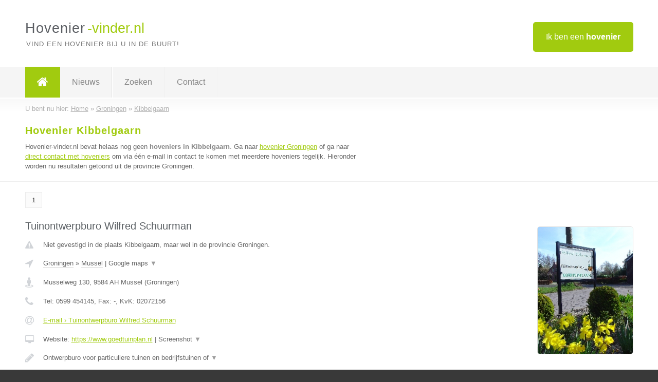

--- FILE ---
content_type: text/html; charset=utf-8
request_url: https://www.hovenier-vinder.nl/hovenier/groningen/kibbelgaarn
body_size: 7146
content:

<!DOCTYPE html>
<html xmlns="http://www.w3.org/1999/xhtml" xml:lang="nl" lang="nl" dir="ltr">
<head>
<!-- Copyright https://www.jbb-media.nl -->
<title>Hovenier Kibbelgaarn | Alle hoveniers in de plaats Kibbelgaarn.</title>
<meta http-equiv="Content-Type" content="text/html; charset=UTF-8" />
<meta property="og:title" content="Hovenier Kibbelgaarn | Alle hoveniers in de plaats Kibbelgaarn." />
<meta property="og:type" content="website" />
<meta property="og:url" content="https://www.hovenier-vinder.nl/hovenier/groningen/kibbelgaarn" />
<meta property="og:image" content="https://www.hovenier-vinder.nl/img/social-og-image.png" />
<meta property="og:description" content="Hovenier Kibbelgaarn? Vind snel en eenvoudig hoveniers in de plaats Kibbelgaarn." />
<meta name="viewport" content="width=device-width, initial-scale=1" />
<meta name="description" content="Hovenier Kibbelgaarn? Vind snel en eenvoudig hoveniers in de plaats Kibbelgaarn." />
<meta name="keywords" content="Groningen,hovenier,hoveniers" />
<meta name="robots" content="index, follow" />
<meta content="IE=edge" http-equiv="X-UA-Compatible" />
<link rel="canonical" href="https://www.hovenier-vinder.nl/hovenier/groningen/kibbelgaarn" />
<link rel="apple-touch-icon" sizes="180x180" href="https://www.hovenier-vinder.nl/apple-touch-icon.png" />
<link rel="icon" type="image/png" sizes="32x32" href="https://www.hovenier-vinder.nl/favicon-32x32.png" />
<link rel="icon" type="image/png" sizes="16x16" href="https://www.hovenier-vinder.nl/favicon-16x16.png" />
<link rel="manifest" href="https://www.hovenier-vinder.nl/site.webmanifest" />
<link rel="mask-icon" href="https://www.hovenier-vinder.nl/safari-pinned-tab.svg" color="#a1cb0f" />
<meta name="msapplication-TileColor" content="#a1cb0f" />
<meta name="theme-color" content="#ffffff" />
<link rel="stylesheet" href="https://www.hovenier-vinder.nl/lay-out/style-1615647762.css" />
<meta name="google-site-verification" content="pDxg-pIAxFrGnuwixYU8rTmmwDcIEcs5YyA4DKV8HTI" />
</head>
<body itemscope itemtype="https://schema.org/WebPage">

<div id="bar_top">
	<div class="container clearfix">
		<div id="companies"><a href="https://www.hovenier-vinder.nl/bedrijven.html" title="Ik ben een hovenier">Ik ben een <strong>hovenier</strong></a></div>

		<div id="logo">
			<a href="https://www.hovenier-vinder.nl" title="Hovenier"><span class="logo_split_a">Hovenier</span><span class="logo_split_b">-vinder.nl</span></a>
			<span class="slogan">Vind een hovenier bij u in de buurt!</span>
		</div>
	</div>
</div>



<div id="bar_menu">
	<div class="container clearfix">
		<button type="button" id="show-menu" onclick="menu_toggle(); return false;"><i class="fa fa-navicon"></i></button>
		<ul id="menu">
			<li class="home"><a href="https://www.hovenier-vinder.nl" title="Hovenier"><i class="fa fa-home"></i></a></li>
			<li><a href="https://www.hovenier-vinder.nl/nieuws.html" title="Hovenier nieuws">Nieuws</a></li>
			<li><a href="https://www.hovenier-vinder.nl/zoeken.html" title="Zoeken Hoveniers">Zoeken</a></li>
			<li><a href="https://www.hovenier-vinder.nl/contact.html" title="Contact met Hovenier-vinder.nl">Contact</a></li>

			
		</ul>
	</div>
</div>


	<div id="bar_breadcrumbs">
		<div class="container">
			U bent nu hier: <span itemprop="itemListElement" itemscope itemtype="https://schema.org/ListItem"><a href="https://www.hovenier-vinder.nl" title="Home" itemprop="item"><span itemprop="name">Home</span></a><meta itemprop="position" content="1" /></span> &raquo; <span itemprop="itemListElement" itemscope itemtype="https://schema.org/ListItem"><a href="https://www.hovenier-vinder.nl/hovenier/groningen" title="Hovenier Groningen" itemprop="item"><span itemprop="name">Groningen</span></a><meta itemprop="position" content="2" /></span> &raquo; <span itemprop="itemListElement" itemscope itemtype="https://schema.org/ListItem"><a href="https://www.hovenier-vinder.nl/hovenier/groningen/kibbelgaarn" title="Hovenier Kibbelgaarn" itemprop="item"><span itemprop="name">Kibbelgaarn</span></a><meta itemprop="position" content="3" /></span>		</div>
	</div>

	
		<div id="bar_intro">
			<div class="container clearfix">
				<div class="left">
					<h1 title="Hovenier Kibbelgaarn">Hovenier Kibbelgaarn</h1>

					
<p>
						Hovenier-vinder.nl bevat helaas nog geen <b>hoveniers in Kibbelgaarn</b>. Ga naar <a href="https://www.hovenier-vinder.nl/hovenier/groningen" title="Hovenier Groningen">hovenier Groningen</a>
						of ga naar <a href="https://www.hovenier-vinder.nl/direct-contact.html" title="Direct contact met hoveniers">direct contact met hoveniers</a> om via &eacute;&eacute;n e-mail in contact te komen met meerdere hoveniers tegelijk.
					Hieronder worden nu resultaten getoond uit de provincie Groningen.
</p>
				</div>

				<div class="right"></div>
			</div>
		</div>

		<div class="bar_nav">
			<div class="container">
				<a href="https://www.hovenier-vinder.nl/hovenier/groningen/kibbelgaarn" class="highlight" title="Pagina 1">1</a> 
			</div>
		</div>

		<div id="cont_results" class="multiple">
			
<div class="bar_result" itemscope itemtype="https://schema.org/LocalBusiness">
	<div class="container clearfix">
	<div class="result_left">
		<h2><a href="https://www.hovenier-vinder.nl/hovenier/groningen/mussel/tuinontwerpburo-wilfred-schuurman" title="Tuinontwerpburo Wilfred Schuurman"><span itemprop="name">Tuinontwerpburo Wilfred Schuurman</span></a></h2>
		<div class="table_result">
			<div class="row">
				<div class="col_a">
					<i class="fa fa-exclamation-triangle small" title="Mededeling &#8250; Tuinontwerpburo Wilfred Schuurman"></i>
				</div>
				<div class="col_b">
					Niet gevestigd in de plaats Kibbelgaarn, maar wel in de provincie Groningen.
				</div>
			</div>
			<div class="row">
				<div class="col_a">
					<i class="fa fa-location-arrow" title="Provincie en plaats &#8250; Tuinontwerpburo Wilfred Schuurman"></i>
				</div>
				<div class="col_b">
					<a href="https://www.hovenier-vinder.nl/hovenier/groningen" class="a_alternative" title="Hovenier Groningen">Groningen</a>
					&raquo; <a href="https://www.hovenier-vinder.nl/hovenier/groningen/mussel" class="a_alternative" title="Hovenier Mussel">Mussel</a>
	 				| <a href="#" onclick="switch_jbb(165,'googlemap','');return false;" class="a_astext" id="change_googlemap_165" title="Google map &#8250; Tuinontwerpburo Wilfred Schuurman">Google maps <span class="color_a">&#9660;</span></a><div class="maxwidth"><div id="show_googlemap_165" data-title="Tuinontwerpburo Wilfred Schuurman" data-company="Tuinontwerpburo Wilfred Schuurman"  data-address="Musselweg 130" data-zipcode="9584 AH" data-place="Mussel" data-country="Nederland" data-lat="52.974037" data-lng="7.044506"></div></div>
				</div>
			</div>
			<div class="row">
				<div class="col_a">
					<i class="fa fa-street-view" title="Informatie &#8250; Tuinontwerpburo Wilfred Schuurman"></i>
				</div>
				<div class="col_b" itemprop="address" itemscope itemtype="https://schema.org/PostalAddress">
					<span itemprop="streetAddress">Musselweg 130</span>, <span itemprop="postalCode">9584 AH</span> <span itemprop="addressLocality">Mussel</span> (<span itemprop="addressRegion">Groningen</span>)
				</div>
			</div>
			<div class="row">
				<div class="col_a">
					<i class="fa fa-phone" title="Telefoonnummer &#8250; Tuinontwerpburo Wilfred Schuurman"></i>
				</div>
				<div class="col_b">
					Tel: <span itemprop="telephone">0599 454145</span>, 
					Fax: <span itemprop="faxNumber">-</span>,
					KvK: <span itemprop="taxID">02072156</span>
				</div>
			</div>
			<div class="row">
				<div class="col_a">
					<i class="fa fa-at" title="E-mail &#8250; Tuinontwerpburo Wilfred Schuurman"></i>
				</div>
				<div class="col_b">
					<a href="https://www.hovenier-vinder.nl/e-mail/tuinontwerpburo-wilfred-schuurman" title="E-mail &#8250; Tuinontwerpburo Wilfred Schuurman">E-mail &#8250; Tuinontwerpburo Wilfred Schuurman</a>
				</div>
			</div>
			<div class="row">
				<div class="col_a">
					<i class="fa fa-desktop small" title="Website &#8250; Tuinontwerpburo Wilfred Schuurman"></i>
				</div>
				<div class="col_b">
 					Website: <a href="https://www.goedtuinplan.nl" title="Tuinontwerpburo Wilfred Schuurman" onclick="count(165,this.href); return false;" itemprop="item">https://www.goedtuinplan.nl</a> | <a href="#" onclick="switch_jbb(165,'screenshot','https://www.goedtuinplan.nl');return false;" class="a_astext" id="change_screenshot_165" title="Screenshot &#8250; Tuinontwerpburo Wilfred Schuurman">Screenshot <span class="color_a">&#9660;</span></a><br /><div class="maxwidth"><div id="show_screenshot_165"></div></div>
				</div>
			</div>
			<div class="row">
				<div class="col_a">
					<i class="fa fa-pencil" title="Beschrijving &#8250; Tuinontwerpburo Wilfred Schuurman"></i>
				</div>
				<div class="col_b" itemprop="description" content="Ontwerpburo voor particuliere tuinen en bedrijfstuinen of overheidsterreinen 
Wij werken zowel in opdracht van hoveniersbedrijven als rechtstreeks voor u als klant.
U kunt vrijblijvend contact met ons opnemen via onze website.">
					<div class="clickable_container">
						<a href="#" onclick="switch_jbb(165,'beschrijving','');return false;" class="clickable_ahref" title="Toon / verberg hele beschrijving &#8250; Tuinontwerpburo Wilfred Schuurman"></a>
						Ontwerpburo voor particuliere tuinen en bedrijfstuinen of
						<span id="expand_beschrijving_165"><span class="color_a">&#9660;</span></span>
						<div id="hide_beschrijving_165" class="inline">
							 overheidsterreinen <br />
Wij werken zowel in opdracht van hoveniersbedrijven als rechtstreeks voor u als klant.<br />
U kunt vrijblijvend contact met ons opnemen via onze website.
							<span class="color_a">&#9650;</span>
						</div>
					</div>
				</div>
			</div>
			<div class="row">
				<div class="col_a">
					<i class="fa fa-tags small" title="Diensten &#8250; Tuinontwerpburo Wilfred Schuurman"></i>
				</div>
				<div class="col_b">
					Diensten: Ontwerp, Beplantingsplan, 3d tuinontwerp
				</div>
			</div>
			<div class="row">
				<div class="col_a">
					<i class="fa fa-clock-o" title="Openingstijden &#8250; Tuinontwerpburo Wilfred Schuurman"></i>
				</div>
				<div class="col_b">
					Er wordt gewerkt op afspraak.
				</div>
			</div>
			<div class="row">
				<div class="col_a">
					<i class="fa fa-comments" title="Activiteit &#8250; Tuinontwerpburo Wilfred Schuurman"></i>
				</div>
				<div class="col_b">
					<a href="#" onclick="switch_jbb(165,'tweets','goedtuinplan');return false;" class="a_astext" id="change_tweets_165" title="Laatste tweets &#8250; Tuinontwerpburo Wilfred Schuurman">Laatste tweets <span class="color_a">&#9660;</span></a>
					| 
					<a href="#" onclick="switch_jbb(165,'facebook','https://www.facebook.com/GOEDTUINPLAN');return false;" class="a_astext" id="change_facebook_165" title="Laatste facebook posts &#8250; Tuinontwerpburo Wilfred Schuurman">Laatste facebook posts <span class="color_a">&#9660;</span></a>
					| 
					<a href="#" onclick="switch_jbb(165,'youtube','tn81_X2SNA0');return false;" class="a_astext" id="change_youtube_165" title="Introductie video &#8250; Tuinontwerpburo Wilfred Schuurman">Introductie video <span class="color_a">&#9660;</span></a>
					<div class="maxwidth"><div id="show_activiteit_165"></div></div>
				</div>
			</div>
			<div class="row">
				<div class="col_a">
					<i class="fa fa-user" title="Sociale Media &#8250; Tuinontwerpburo Wilfred Schuurman"></i>
				</div>
				<div class="col_b">
					Sociale media:
					<div class="social_links">
						<a href="https://twitter.com/goedtuinplan" title="Twitter &#8250; Tuinontwerpburo Wilfred Schuurman" onclick="open_blank(this.href); return false;"><i class="fa fa-twitter"></i></a>
						<a href="https://www.facebook.com/GOEDTUINPLAN" title="Facebook &#8250; Tuinontwerpburo Wilfred Schuurman" onclick="open_blank(this.href); return false;"><i class="fa fa-facebook"></i></a>
						<a href="javascript:alert('Dit bedrijf heeft nog geen Linkedin...');"  title="Linkedin &#8250; Tuinontwerpburo Wilfred Schuurman" class="disable"><i class="fa fa-linkedin"></i></a>
						<a href="https://www.youtube.com/channel/UCA5J6jZnHQMixEu5byycN5A" title="Youtube &#8250; Tuinontwerpburo Wilfred Schuurman" onclick="open_blank(this.href); return false;"><i class="fa fa-caret-right"></i></a>
					</div>
				</div>
			</div>
		</div>
	</div>
	<div class="result_right">
		<img src="https://www.hovenier-vinder.nl/afbeelding/tuinontwerpburo-wilfred-schuurman-2.jpg" width="187" height="250" alt="Afbeelding &#8250; Tuinontwerpburo Wilfred Schuurman" title="Afbeelding &#8250; Tuinontwerpburo Wilfred Schuurman" class="img_multiple" />
	</div>
	<br class="clear" />
	<div class="result_bottom">
		<div class="result_button">
			<a href="https://www.hovenier-vinder.nl/hovenier/groningen/mussel/tuinontwerpburo-wilfred-schuurman" title="Tuinontwerpburo Wilfred Schuurman">Bekijk volledig profiel</a>
		</div>
		<a href="#" title="Ga naar de boven" class="result_gototop"><i class="fa fa-caret-up"></i></a>
	</div>
	</div>
</div>



<div class="bar_result" itemscope itemtype="https://schema.org/LocalBusiness">
	<div class="container clearfix">
	<div class="result_left">
		<h2><a href="https://www.hovenier-vinder.nl/hovenier/groningen/veendam/timberman-boom-en-landschap" title="Timberman Boom en Landschap"><span itemprop="name">Timberman Boom en Landschap</span></a></h2>
		<div class="table_result">
			<div class="row">
				<div class="col_a">
					<i class="fa fa-exclamation-triangle small" title="Mededeling &#8250; Timberman Boom en Landschap"></i>
				</div>
				<div class="col_b">
					Niet gevestigd in de plaats Kibbelgaarn, maar wel in de provincie Groningen.
				</div>
			</div>
			<div class="row">
				<div class="col_a">
					<i class="fa fa-location-arrow" title="Provincie en plaats &#8250; Timberman Boom en Landschap"></i>
				</div>
				<div class="col_b">
					<a href="https://www.hovenier-vinder.nl/hovenier/groningen" class="a_alternative" title="Hovenier Groningen">Groningen</a>
					&raquo; <a href="https://www.hovenier-vinder.nl/hovenier/groningen/veendam" class="a_alternative" title="Hovenier Veendam">Veendam</a>
	 				| <a href="#" onclick="switch_jbb(324,'googlemap','');return false;" class="a_astext" id="change_googlemap_324" title="Google map &#8250; Timberman Boom en Landschap">Google maps <span class="color_a">&#9660;</span></a><div class="maxwidth"><div id="show_googlemap_324" data-title="Timberman Boom en Landschap" data-company="Timberman Boom en Landschap"  data-address="Burgemeester Bosscherstraat 26" data-zipcode="9641 NH" data-place="Veendam" data-country="Nederland" data-lat="53.100697" data-lng="6.874535"></div></div>
				</div>
			</div>
			<div class="row">
				<div class="col_a">
					<i class="fa fa-street-view" title="Informatie &#8250; Timberman Boom en Landschap"></i>
				</div>
				<div class="col_b" itemprop="address" itemscope itemtype="https://schema.org/PostalAddress">
					<span itemprop="streetAddress">Burgemeester Bosscherstraat 26</span>, <span itemprop="postalCode">9641 NH</span> <span itemprop="addressLocality">Veendam</span> (<span itemprop="addressRegion">Groningen</span>)
				</div>
			</div>
			<div class="row">
				<div class="col_a">
					<i class="fa fa-phone" title="Telefoonnummer &#8250; Timberman Boom en Landschap"></i>
				</div>
				<div class="col_b">
					Tel: <span itemprop="telephone">06 39579769</span>, 
					Fax: <span itemprop="faxNumber">-</span>,
					KvK: <span itemprop="taxID">-</span>
				</div>
			</div>
			<div class="row">
				<div class="col_a">
					<i class="fa fa-at" title="E-mail &#8250; Timberman Boom en Landschap"></i>
				</div>
				<div class="col_b">
					<a href="https://www.hovenier-vinder.nl/e-mail/timberman-boom-en-landschap" title="E-mail &#8250; Timberman Boom en Landschap">E-mail &#8250; Timberman Boom en Landschap</a>
				</div>
			</div>
			<div class="row">
				<div class="col_a">
					<i class="fa fa-desktop small" title="Website &#8250; Timberman Boom en Landschap"></i>
				</div>
				<div class="col_b">
 					Website: <a href="https://timbermanboomenlandschap.nl/" title="Timberman Boom en Landschap" onclick="count(324,this.href); return false;" itemprop="item">https://timbermanboomenlandschap.nl/</a> | <a href="#" onclick="switch_jbb(324,'screenshot','https://timbermanboomenlandschap.nl/');return false;" class="a_astext" id="change_screenshot_324" title="Screenshot &#8250; Timberman Boom en Landschap">Screenshot <span class="color_a">&#9660;</span></a><br /><div class="maxwidth"><div id="show_screenshot_324"></div></div>
				</div>
			</div>
			<div class="row">
				<div class="col_a">
					<i class="fa fa-pencil" title="Beschrijving &#8250; Timberman Boom en Landschap"></i>
				</div>
				<div class="col_b" itemprop="description" content="De boomspecialist voor de Noorderlijke provincies.Timberman Boom en Landschap, gevestigd in Veendam. Wij zijn werkzaam in Groningen, Drenthe en Friesland. Onze gediplomeerde en gecertificeerde teamleden snoeien en kappen vakkundig bomen. Door gebruik van professionele klimtechnieken, kunnen wij elke boom gecontroleerd vellen. Boomverzorging of bomen verwijderen, wij denken in praktische oplossingen.

De groene dienstverlening

Niet alleen zijn wij gespecialiseerd in het kappen en onderhouden van bomen, maar ook in alle aspecten die met groen en natuur te maken hebben. Wij staan klaar voor iedere groene vraag. We bieden totale groene dienstverlening. Van boomverzorging, tuinaanleg tot tuinonderhoud en alles wat daar tussen ligt.

Onze klanten

Zowel voor overheid, particulieren en zorgboerderijen verrichten wij  groene werkzaamheden. Op iedere denkbare locatie. Wij bekijken eerst de situatie zodat wij de beste werkmethode als oplossing kunnen bieden. Bespreken we de termijn en bieden we bovendien een vrijblijvende offerte.

Tuinontwerp

Uw ideale tuin ontworpen en aangelegd door onze vakmensen. Wat uw wensen ook zijn, wij zorgen voor een goed tuinontwerp dat naadloos aansluit op uw verwachtingen. Evenals dat uw droomtuin vakkundig en probleemloos wordt aangelegd. Uiteraard inclusief een goede nazorg. Onze doelstelling is, een tuin te realiseren waarin u zich buiten thuis voelt. Ingericht naar eigen wens en persoonlijke smaak.

Tuinonderhoud

Wilt u maximaal genieten van uw tuin, zonder daar zelf veel werk van te hebben? Het uitbesteden van het tuinonderhoud is een uitkomst wanneer je geen groene vingers hebt. Evenals bij gebrek aan kennis, weinig tijd of lichamelijke beperkingen bieden wij ontlasting.

Groene zaken met verstand

Ieder seizoen heeft een ander soort tuinonderhoud en materialen nodig. De medewerkers van Timberman hebben verstand van groene zaken. Wij weten voor ieder jaargetijde wat er nodig is om de tuin in de juiste conditie te krijgen en  dit ook te behouden. De tuinman en tuinvrouw van Timberman Boom en Landschap neemt het onderhoudswerk graag van u over. 

Ontzorgen

Wij ontzorgen, u hoeft alleen nog maar te genieten van een gezonde tuin. We  laten uw tuin of buitenruimte er het hele jaar piekfijn en verzorgd uitzien. Wij hovenieren met liefde voor de natuur.

Onderhoud voor bedrijven

Naast dat wij de tuin onderhouden van particulieren doen we dit ook voor bedrijven. Denk aan de tuin bij een bedrijfspand, grote bloembakken of een binnentuin. Het visitekaartje van het bedrijfspand. De medewerkers van Timberman Boom en Landschap komen op afspraak langs om de tuin bij het bedrijf te onderhouden. Op deze manier ziet de tuin of de plantenbak er het hele jaar representatief uit zonder dat je er naar om hoeft te kijken.

Groene dienstverlening

Timberman Boom  en Landschap is creatief, praktisch, ambitieus en  daarbij altijd op zoek naar nieuwe ontwikkelingen op tuingebied. We werken met vakkundig en diplomeerd personeel. Wij maken gebruik van duurzame materialen van topkwaliteit. Wij houden van korte lijntjes en werken waar mogelijk kostenbesparend. Dit alles met gevoel voor mens en natuur.">
					<div class="clickable_container">
						<a href="#" onclick="switch_jbb(324,'beschrijving','');return false;" class="clickable_ahref" title="Toon / verberg hele beschrijving &#8250; Timberman Boom en Landschap"></a>
						De boomspecialist voor de Noorderlijke provincies.Timberman Boom en
						<span id="expand_beschrijving_324"><span class="color_a">&#9660;</span></span>
						<div id="hide_beschrijving_324" class="inline">
							 Landschap, gevestigd in Veendam. Wij zijn werkzaam in Groningen, Drenthe en Friesland. Onze gediplomeerde en gecertificeerde teamleden snoeien en kappen vakkundig bomen. Door gebruik van professionele klimtechnieken, kunnen wij elke boom gecontroleerd vellen. Boomverzorging of bomen verwijderen, wij denken in praktische oplossingen.<br />
<br />
De groene dienstverlening<br />
<br />
Niet alleen zijn wij gespecialiseerd in het kappen en onderhouden van bomen, maar ook in alle aspecten die met groen en natuur te maken hebben. Wij staan klaar voor iedere groene vraag. We bieden totale groene dienstverlening. Van boomverzorging, tuinaanleg tot tuinonderhoud en alles wat daar tussen ligt.<br />
<br />
Onze klanten<br />
<br />
Zowel voor overheid, particulieren en zorgboerderijen verrichten wij  groene werkzaamheden. Op iedere denkbare locatie. Wij bekijken eerst de situatie zodat wij de beste werkmethode als oplossing kunnen bieden. Bespreken we de termijn en bieden we bovendien een vrijblijvende offerte.<br />
<br />
Tuinontwerp<br />
<br />
Uw ideale tuin ontworpen en aangelegd door onze vakmensen. Wat uw wensen ook zijn, wij zorgen voor een goed tuinontwerp dat naadloos aansluit op uw verwachtingen. Evenals dat uw droomtuin vakkundig en probleemloos wordt aangelegd. Uiteraard inclusief een goede nazorg. Onze doelstelling is, een tuin te realiseren waarin u zich buiten thuis voelt. Ingericht naar eigen wens en persoonlijke smaak.<br />
<br />
Tuinonderhoud<br />
<br />
Wilt u maximaal genieten van uw tuin, zonder daar zelf veel werk van te hebben? Het uitbesteden van het tuinonderhoud is een uitkomst wanneer je geen groene vingers hebt. Evenals bij gebrek aan kennis, weinig tijd of lichamelijke beperkingen bieden wij ontlasting.<br />
<br />
Groene zaken met verstand<br />
<br />
Ieder seizoen heeft een ander soort tuinonderhoud en materialen nodig. De medewerkers van Timberman hebben verstand van groene zaken. Wij weten voor ieder jaargetijde wat er nodig is om de tuin in de juiste conditie te krijgen en  dit ook te behouden. De tuinman en tuinvrouw van Timberman Boom en Landschap neemt het onderhoudswerk graag van u over. <br />
<br />
Ontzorgen<br />
<br />
Wij ontzorgen, u hoeft alleen nog maar te genieten van een gezonde tuin. We  laten uw tuin of buitenruimte er het hele jaar piekfijn en verzorgd uitzien. Wij hovenieren met liefde voor de natuur.<br />
<br />
Onderhoud voor bedrijven<br />
<br />
Naast dat wij de tuin onderhouden van particulieren doen we dit ook voor bedrijven. Denk aan de tuin bij een bedrijfspand, grote bloembakken of een binnentuin. Het visitekaartje van het bedrijfspand. De medewerkers van Timberman Boom en Landschap komen op afspraak langs om de tuin bij het bedrijf te onderhouden. Op deze manier ziet de tuin of de plantenbak er het hele jaar representatief uit zonder dat je er naar om hoeft te kijken.<br />
<br />
Groene dienstverlening<br />
<br />
Timberman Boom  en Landschap is creatief, praktisch, ambitieus en  daarbij altijd op zoek naar nieuwe ontwikkelingen op tuingebied. We werken met vakkundig en diplomeerd personeel. Wij maken gebruik van duurzame materialen van topkwaliteit. Wij houden van korte lijntjes en werken waar mogelijk kostenbesparend. Dit alles met gevoel voor mens en natuur.
							<span class="color_a">&#9650;</span>
						</div>
					</div>
				</div>
			</div>
			<div class="row">
				<div class="col_a">
					<i class="fa fa-tags small" title="Diensten &#8250; Timberman Boom en Landschap"></i>
				</div>
				<div class="col_b">
					<div class="clickable_container">
						<a href="#" onclick="switch_jbb(324,'diensten','');return false;" class="clickable_ahref" title="Toon / verberg alle diensten &#8250; Timberman Boom en Landschap"></a>
						Bomen kappen, ontderhoud van tuin, bomen verwijderen, tuinontwerp,
						<span id="expand_diensten_324"><span class="color_a">&#9660;</span></span>
						<div id="hide_diensten_324" class="inline">
							 tuininrichting, sierbestrating en terras aanleg, beheer en onderhoud van tuin
							<span class="color_a">&#9650;</span>
						</div>
					</div>
				</div>
			</div>
			<div class="row">
				<div class="col_a">
					<i class="fa fa-clock-o" title="Openingstijden &#8250; Timberman Boom en Landschap"></i>
				</div>
				<div class="col_b">
					<i>Openingstijden onbekend</i>
				</div>
			</div>
			<div class="row">
				<div class="col_a">
					<i class="fa fa-user" title="Sociale Media &#8250; Timberman Boom en Landschap"></i>
				</div>
				<div class="col_b">
					Sociale media:
					<div class="social_links">
						<a href="javascript:alert('Twitter onbekend...');" title="Twitter &#8250; Timberman Boom en Landschap" class="disable"><i class="fa fa-twitter"></i></a>
						<a href="javascript:alert('Facebook onbekend...');" title="Facebook &#8250; Timberman Boom en Landschap" class="disable"><i class="fa fa-facebook"></i></a>
						<a href="javascript:alert('Linkedin onbekend...');"  title="Linkedin &#8250; Timberman Boom en Landschap" class="disable"><i class="fa fa-linkedin"></i></a>
						<a href="javascript:alert('Youtube onbekend...');"  title="Youtube &#8250; Timberman Boom en Landschap" class="disable"><i class="fa fa-caret-right"></i></a>
					</div>
				</div>
			</div>
		</div>
	</div>
	<div class="result_right">
		<img src="https://www.hovenier-vinder.nl/afbeelding/timberman-boom-en-landschap-2.jpg" width="250" height="250" alt="Afbeelding &#8250; Timberman Boom en Landschap" title="Afbeelding &#8250; Timberman Boom en Landschap" class="img_multiple" />
	</div>
	<br class="clear" />
	<div class="result_bottom">
		<div class="result_button">
			<a href="https://www.hovenier-vinder.nl/hovenier/groningen/veendam/timberman-boom-en-landschap" title="Timberman Boom en Landschap">Bekijk volledig profiel</a>
		</div>
		<a href="#" title="Ga naar de boven" class="result_gototop"><i class="fa fa-caret-up"></i></a>
	</div>
	</div>
</div>



<div class="bar_result" itemscope itemtype="https://schema.org/LocalBusiness">
	<div class="container clearfix">
	<div class="result_left">
		<h2><a href="https://www.hovenier-vinder.nl/hovenier/groningen/groningen/zeldenrust-tuinen" title="Zeldenrust Tuinen"><span itemprop="name">Zeldenrust Tuinen</span></a></h2>
		<div class="table_result">
			<div class="row">
				<div class="col_a">
					<i class="fa fa-exclamation-triangle small" title="Mededeling &#8250; Zeldenrust Tuinen"></i>
				</div>
				<div class="col_b">
					Niet gevestigd in de plaats Kibbelgaarn, maar wel in de provincie Groningen.
				</div>
			</div>
			<div class="row">
				<div class="col_a">
					<i class="fa fa-location-arrow" title="Provincie en plaats &#8250; Zeldenrust Tuinen"></i>
				</div>
				<div class="col_b">
					<a href="https://www.hovenier-vinder.nl/hovenier/groningen" class="a_alternative" title="Hovenier Groningen">Groningen</a>
					&raquo; <a href="https://www.hovenier-vinder.nl/hovenier/groningen/groningen" class="a_alternative" title="Hovenier Groningen">Groningen</a>
	 				| <a href="#" onclick="switch_jbb(277,'googlemap','');return false;" class="a_astext" id="change_googlemap_277" title="Google map &#8250; Zeldenrust Tuinen">Google maps <span class="color_a">&#9660;</span></a><div class="maxwidth"><div id="show_googlemap_277" data-title="Zeldenrust Tuinen" data-company="Zeldenrust Tuinen"  data-address="H.W. Mesdagstraat 18" data-zipcode="9718 HH" data-place="Groningen" data-country="Nederland" data-lat="53.216896" data-lng="6.553875"></div></div>
				</div>
			</div>
			<div class="row">
				<div class="col_a">
					<i class="fa fa-street-view" title="Informatie &#8250; Zeldenrust Tuinen"></i>
				</div>
				<div class="col_b" itemprop="address" itemscope itemtype="https://schema.org/PostalAddress">
					<span itemprop="streetAddress">H.W. Mesdagstraat 18</span>, <span itemprop="postalCode">9718 HH</span> <span itemprop="addressLocality">Groningen</span> (<span itemprop="addressRegion">Groningen</span>)
				</div>
			</div>
			<div class="row">
				<div class="col_a">
					<i class="fa fa-phone" title="Telefoonnummer &#8250; Zeldenrust Tuinen"></i>
				</div>
				<div class="col_b">
					Tel: <span itemprop="telephone">0624861310</span>, 
					Fax: <span itemprop="faxNumber">-</span>,
					KvK: <span itemprop="taxID">-</span>
				</div>
			</div>
			<div class="row">
				<div class="col_a">
					<i class="fa fa-at" title="E-mail &#8250; Zeldenrust Tuinen"></i>
				</div>
				<div class="col_b">
					<a href="https://www.hovenier-vinder.nl/e-mail/zeldenrust-tuinen" title="E-mail &#8250; Zeldenrust Tuinen">E-mail &#8250; Zeldenrust Tuinen</a>
				</div>
			</div>
			<div class="row">
				<div class="col_a">
					<i class="fa fa-desktop small" title="Website &#8250; Zeldenrust Tuinen"></i>
				</div>
				<div class="col_b">
 					Website: <a href="http://www.zeldenrusttuinen.nl" title="Zeldenrust Tuinen" onclick="count(277,this.href); return false;" itemprop="item">http://www.zeldenrusttuinen.nl</a> | <a href="#" onclick="switch_jbb(277,'screenshot','http://www.zeldenrusttuinen.nl');return false;" class="a_astext" id="change_screenshot_277" title="Screenshot &#8250; Zeldenrust Tuinen">Screenshot <span class="color_a">&#9660;</span></a><br /><div class="maxwidth"><div id="show_screenshot_277"></div></div>
				</div>
			</div>
			<div class="row">
				<div class="col_a">
					<i class="fa fa-pencil" title="Beschrijving &#8250; Zeldenrust Tuinen"></i>
				</div>
				<div class="col_b" itemprop="description" content="Organisatie is gericht op vakkundig onderhoud aan aan bomen,struiken en planten.
Het maken van een geheel nieuw tuinontwerp valt ook binnen de mogelijkheden.
De uitvoering wordt gerealiseerd door een partner met zeer veel ervaring op aanleg gebied.">
					<div class="clickable_container">
						<a href="#" onclick="switch_jbb(277,'beschrijving','');return false;" class="clickable_ahref" title="Toon / verberg hele beschrijving &#8250; Zeldenrust Tuinen"></a>
						Organisatie is gericht op vakkundig onderhoud aan aan bomen,struiken en
						<span id="expand_beschrijving_277"><span class="color_a">&#9660;</span></span>
						<div id="hide_beschrijving_277" class="inline">
							 planten.<br />
Het maken van een geheel nieuw tuinontwerp valt ook binnen de mogelijkheden.<br />
De uitvoering wordt gerealiseerd door een partner met zeer veel ervaring op aanleg gebied.
							<span class="color_a">&#9650;</span>
						</div>
					</div>
				</div>
			</div>
			<div class="row">
				<div class="col_a">
					<i class="fa fa-tags small" title="Diensten &#8250; Zeldenrust Tuinen"></i>
				</div>
				<div class="col_b">
					Diensten: Tuinontwerp, Tuinonderhoud
				</div>
			</div>
			<div class="row">
				<div class="col_a">
					<i class="fa fa-clock-o" title="Openingstijden &#8250; Zeldenrust Tuinen"></i>
				</div>
				<div class="col_b">
					<i>Openingstijden onbekend</i>
				</div>
			</div>
			<div class="row">
				<div class="col_a">
					<i class="fa fa-comments" title="Activiteit &#8250; Zeldenrust Tuinen"></i>
				</div>
				<div class="col_b">
					<a href="#" onclick="switch_jbb(277,'facebook','https://www.facebook.com/zeldenrusttuinen/');return false;" class="a_astext" id="change_facebook_277" title="Laatste facebook posts &#8250; Zeldenrust Tuinen">Laatste facebook posts <span class="color_a">&#9660;</span></a>
					<div class="maxwidth"><div id="show_activiteit_277"></div></div>
				</div>
			</div>
			<div class="row">
				<div class="col_a">
					<i class="fa fa-user" title="Sociale Media &#8250; Zeldenrust Tuinen"></i>
				</div>
				<div class="col_b">
					Sociale media:
					<div class="social_links">
						<a href="javascript:alert('Twitter onbekend...');" title="Twitter &#8250; Zeldenrust Tuinen" class="disable"><i class="fa fa-twitter"></i></a>
						<a href="https://www.facebook.com/zeldenrusttuinen/" title="Facebook &#8250; Zeldenrust Tuinen" onclick="open_blank(this.href); return false;"><i class="fa fa-facebook"></i></a>
						<a href="javascript:alert('Linkedin onbekend...');"  title="Linkedin &#8250; Zeldenrust Tuinen" class="disable"><i class="fa fa-linkedin"></i></a>
						<a href="javascript:alert('Youtube onbekend...');"  title="Youtube &#8250; Zeldenrust Tuinen" class="disable"><i class="fa fa-caret-right"></i></a>
					</div>
				</div>
			</div>
		</div>
	</div>
	<div class="result_right">
		<img src="https://www.hovenier-vinder.nl/img/no-image.png" width="237" height="158" alt="Afbeelding &#8250; Zeldenrust Tuinen" title="Afbeelding &#8250; Zeldenrust Tuinen" class="img_multiple" />
	</div>
	<br class="clear" />
	<div class="result_bottom">
		<div class="result_button">
			<a href="https://www.hovenier-vinder.nl/hovenier/groningen/groningen/zeldenrust-tuinen" title="Zeldenrust Tuinen">Bekijk volledig profiel</a>
		</div>
		<a href="#" title="Ga naar de boven" class="result_gototop"><i class="fa fa-caret-up"></i></a>
	</div>
	</div>
</div>



<div class="bar_result" itemscope itemtype="https://schema.org/LocalBusiness">
	<div class="container clearfix">
	<div class="result_left">
		<h2><a href="https://www.hovenier-vinder.nl/hovenier/groningen/sellingen/marcel-hemmen-compleet-in-groen" title="Marcel hemmen compleet in groen"><span itemprop="name">Marcel hemmen compleet in groen</span></a></h2>
		<div class="table_result">
			<div class="row">
				<div class="col_a">
					<i class="fa fa-exclamation-triangle small" title="Mededeling &#8250; Marcel hemmen compleet in groen"></i>
				</div>
				<div class="col_b">
					Niet gevestigd in de plaats Kibbelgaarn, maar wel in de provincie Groningen.
				</div>
			</div>
			<div class="row">
				<div class="col_a">
					<i class="fa fa-location-arrow" title="Provincie en plaats &#8250; Marcel hemmen compleet in groen"></i>
				</div>
				<div class="col_b">
					<a href="https://www.hovenier-vinder.nl/hovenier/groningen" class="a_alternative" title="Hovenier Groningen">Groningen</a>
					&raquo; <a href="https://www.hovenier-vinder.nl/hovenier/groningen/sellingen" class="a_alternative" title="Hovenier Sellingen">Sellingen</a>
	 				| <a href="#" onclick="switch_jbb(183,'googlemap','');return false;" class="a_astext" id="change_googlemap_183" title="Google map &#8250; Marcel hemmen compleet in groen">Google maps <span class="color_a">&#9660;</span></a><div class="maxwidth"><div id="show_googlemap_183" data-title="Marcel hemmen compleet in groen" data-company="Marcel hemmen compleet in groen"  data-address="Westerkamp 14" data-zipcode="9551 BE" data-place="Sellingen" data-country="Nederland" data-lat="52.945599" data-lng="7.142211"></div></div>
				</div>
			</div>
			<div class="row">
				<div class="col_a">
					<i class="fa fa-street-view" title="Informatie &#8250; Marcel hemmen compleet in groen"></i>
				</div>
				<div class="col_b" itemprop="address" itemscope itemtype="https://schema.org/PostalAddress">
					<span itemprop="streetAddress">Westerkamp 14</span>, <span itemprop="postalCode">9551 BE</span> <span itemprop="addressLocality">Sellingen</span> (<span itemprop="addressRegion">Groningen</span>)
				</div>
			</div>
			<div class="row">
				<div class="col_a">
					<i class="fa fa-phone" title="Telefoonnummer &#8250; Marcel hemmen compleet in groen"></i>
				</div>
				<div class="col_b">
					Tel: <span itemprop="telephone">0599333020</span>, 
					Fax: <span itemprop="faxNumber">-</span>,
					KvK: <span itemprop="taxID">-</span>
				</div>
			</div>
			<div class="row">
				<div class="col_a">
					<i class="fa fa-at" title="E-mail &#8250; Marcel hemmen compleet in groen"></i>
				</div>
				<div class="col_b">
					<a href="https://www.hovenier-vinder.nl/e-mail/marcel-hemmen-compleet-in-groen" title="E-mail &#8250; Marcel hemmen compleet in groen">E-mail &#8250; Marcel hemmen compleet in groen</a>
				</div>
			</div>
			<div class="row">
				<div class="col_a">
					<i class="fa fa-desktop small" title="Website &#8250; Marcel hemmen compleet in groen"></i>
				</div>
				<div class="col_b">
 					Website: <a href="http://www.compleetingroen.nl" title="Marcel hemmen compleet in groen" onclick="count(183,this.href); return false;" itemprop="item">http://www.compleetingroen.nl</a> | <a href="#" onclick="switch_jbb(183,'screenshot','http://www.compleetingroen.nl');return false;" class="a_astext" id="change_screenshot_183" title="Screenshot &#8250; Marcel hemmen compleet in groen">Screenshot <span class="color_a">&#9660;</span></a><br /><div class="maxwidth"><div id="show_screenshot_183"></div></div>
				</div>
			</div>
			<div class="row">
				<div class="col_a">
					<i class="fa fa-pencil" title="Beschrijving &#8250; Marcel hemmen compleet in groen"></i>
				</div>
				<div class="col_b" itemprop="description" content="tuinaanleg,tuinonderhoud,tuinontwerp,bestratingen,hekwerken,schuttingen,vlonders,beschoeing,beplanting,etc. alles wordt uitgevoerd met gediplomeerde personen">
					<div class="clickable_container">
						<a href="#" onclick="switch_jbb(183,'beschrijving','');return false;" class="clickable_ahref" title="Toon / verberg hele beschrijving &#8250; Marcel hemmen compleet in groen"></a>
						tuinaanleg,tuinonderhoud,tuinontwerp,bestratingen,hekwerken,schuttingen,vlonders,beschoeing,beplanting,etc.
						<span id="expand_beschrijving_183"><span class="color_a">&#9660;</span></span>
						<div id="hide_beschrijving_183" class="inline">
							 alles wordt uitgevoerd met gediplomeerde personen
							<span class="color_a">&#9650;</span>
						</div>
					</div>
				</div>
			</div>
			<div class="row">
				<div class="col_a">
					<i class="fa fa-tags small" title="Diensten &#8250; Marcel hemmen compleet in groen"></i>
				</div>
				<div class="col_b">
					<i>Diensten onbekend</i>
				</div>
			</div>
			<div class="row">
				<div class="col_a">
					<i class="fa fa-clock-o" title="Openingstijden &#8250; Marcel hemmen compleet in groen"></i>
				</div>
				<div class="col_b">
					<i>Openingstijden onbekend</i>
				</div>
			</div>
			<div class="row">
				<div class="col_a">
					<i class="fa fa-user" title="Sociale Media &#8250; Marcel hemmen compleet in groen"></i>
				</div>
				<div class="col_b">
					Sociale media:
					<div class="social_links">
						<a href="javascript:alert('Twitter onbekend...');" title="Twitter &#8250; Marcel hemmen compleet in groen" class="disable"><i class="fa fa-twitter"></i></a>
						<a href="javascript:alert('Facebook onbekend...');" title="Facebook &#8250; Marcel hemmen compleet in groen" class="disable"><i class="fa fa-facebook"></i></a>
						<a href="javascript:alert('Linkedin onbekend...');"  title="Linkedin &#8250; Marcel hemmen compleet in groen" class="disable"><i class="fa fa-linkedin"></i></a>
						<a href="javascript:alert('Youtube onbekend...');"  title="Youtube &#8250; Marcel hemmen compleet in groen" class="disable"><i class="fa fa-caret-right"></i></a>
					</div>
				</div>
			</div>
		</div>
	</div>
	<div class="result_right">
		<img src="https://www.hovenier-vinder.nl/img/no-image.png" width="237" height="158" alt="Afbeelding &#8250; Marcel hemmen compleet in groen" title="Afbeelding &#8250; Marcel hemmen compleet in groen" class="img_multiple" />
	</div>
	<br class="clear" />
	<div class="result_bottom">
		<div class="result_button">
			<a href="https://www.hovenier-vinder.nl/hovenier/groningen/sellingen/marcel-hemmen-compleet-in-groen" title="Marcel hemmen compleet in groen">Bekijk volledig profiel</a>
		</div>
		<a href="#" title="Ga naar de boven" class="result_gototop"><i class="fa fa-caret-up"></i></a>
	</div>
	</div>
</div>



<div class="bar_result" itemscope itemtype="https://schema.org/LocalBusiness">
	<div class="container clearfix">
	<div class="result_left">
		<h2><a href="https://www.hovenier-vinder.nl/hovenier/groningen/de-wilp/bestrating-hoveniersbedrijf-bijma" title="Bestrating &amp; Hoveniersbedrijf Bijma"><span itemprop="name">Bestrating &amp; Hoveniersbedrijf Bijma</span></a></h2>
		<div class="table_result">
			<div class="row">
				<div class="col_a">
					<i class="fa fa-exclamation-triangle small" title="Mededeling &#8250; Bestrating &amp; Hoveniersbedrijf Bijma"></i>
				</div>
				<div class="col_b">
					Niet gevestigd in de plaats Kibbelgaarn, maar wel in de provincie Groningen.
				</div>
			</div>
			<div class="row">
				<div class="col_a">
					<i class="fa fa-location-arrow" title="Provincie en plaats &#8250; Bestrating &amp; Hoveniersbedrijf Bijma"></i>
				</div>
				<div class="col_b">
					<a href="https://www.hovenier-vinder.nl/hovenier/groningen" class="a_alternative" title="Hovenier Groningen">Groningen</a>
					&raquo; <a href="https://www.hovenier-vinder.nl/hovenier/groningen/de-wilp" class="a_alternative" title="Hovenier De Wilp">De Wilp</a>
	 				| <a href="#" onclick="switch_jbb(127,'googlemap','');return false;" class="a_astext" id="change_googlemap_127" title="Google map &#8250; Bestrating &amp; Hoveniersbedrijf Bijma">Google maps <span class="color_a">&#9660;</span></a><div class="maxwidth"><div id="show_googlemap_127" data-title="Bestrating &amp;amp; Hoveniersbedrijf Bijma" data-company="Bestrating &amp; Hoveniersbedrijf Bijma"  data-address="Wilpstervaart 8" data-zipcode="9367 RV" data-place="De Wilp" data-country="Nederland" data-lat="53.115982" data-lng="6.262383"></div></div>
				</div>
			</div>
			<div class="row">
				<div class="col_a">
					<i class="fa fa-street-view" title="Informatie &#8250; Bestrating &amp; Hoveniersbedrijf Bijma"></i>
				</div>
				<div class="col_b" itemprop="address" itemscope itemtype="https://schema.org/PostalAddress">
					<span itemprop="streetAddress">Wilpstervaart 8</span>, <span itemprop="postalCode">9367 RV</span> <span itemprop="addressLocality">De Wilp</span> (<span itemprop="addressRegion">Groningen</span>)
				</div>
			</div>
			<div class="row">
				<div class="col_a">
					<i class="fa fa-phone" title="Telefoonnummer &#8250; Bestrating &amp; Hoveniersbedrijf Bijma"></i>
				</div>
				<div class="col_b">
					Tel: <span itemprop="telephone">0594-644427</span>, 
					Fax: <span itemprop="faxNumber">-</span>,
					KvK: <span itemprop="taxID">02080174</span>
				</div>
			</div>
			<div class="row">
				<div class="col_a">
					<i class="fa fa-at" title="E-mail &#8250; Bestrating &amp; Hoveniersbedrijf Bijma"></i>
				</div>
				<div class="col_b">
					<a href="https://www.hovenier-vinder.nl/e-mail/bestrating-hoveniersbedrijf-bijma" title="E-mail &#8250; Bestrating &amp; Hoveniersbedrijf Bijma">E-mail &#8250; Bestrating &amp; Hoveniersbedrijf Bijma</a>
				</div>
			</div>
			<div class="row">
				<div class="col_a">
					<i class="fa fa-desktop small" title="Website &#8250; Bestrating &amp; Hoveniersbedrijf Bijma"></i>
				</div>
				<div class="col_b">
 					Website: <a href="http://www.bestratingsbedrijfbijma.nl" title="Bestrating &amp; Hoveniersbedrijf Bijma" onclick="count(127,this.href); return false;" itemprop="item">http://www.bestratingsbedrijfbijma.nl</a> | <a href="#" onclick="switch_jbb(127,'screenshot','http://www.bestratingsbedrijfbijma.nl');return false;" class="a_astext" id="change_screenshot_127" title="Screenshot &#8250; Bestrating &amp; Hoveniersbedrijf Bijma">Screenshot <span class="color_a">&#9660;</span></a><br /><div class="maxwidth"><div id="show_screenshot_127"></div></div>
				</div>
			</div>
			<div class="row">
				<div class="col_a">
					<i class="fa fa-pencil" title="Beschrijving &#8250; Bestrating &amp; Hoveniersbedrijf Bijma"></i>
				</div>
				<div class="col_b" itemprop="description" content="Bestratingsbedrijf Bijma voor al uw Bestratingen en Hovenierswerk.

voor al uw:
Bestrating, Tuinonderhoud, Tuinaanleg, Graafwerkzamheden, Vijveraanleg,
tuinschuurtjes tot grote schuur. enz.

en dat alles voor betaalbare pijs en kwaliteit.

Tevens ook voor al uw klussen in en om uw woning.">
					<div class="clickable_container">
						<a href="#" onclick="switch_jbb(127,'beschrijving','');return false;" class="clickable_ahref" title="Toon / verberg hele beschrijving &#8250; Bestrating &amp; Hoveniersbedrijf Bijma"></a>
						Bestratingsbedrijf Bijma voor al uw Bestratingen en Hovenierswerk.
						<span id="expand_beschrijving_127"><span class="color_a">&#9660;</span></span>
						<div id="hide_beschrijving_127" class="inline">
							<br />
<br />
voor al uw:<br />
Bestrating, Tuinonderhoud, Tuinaanleg, Graafwerkzamheden, Vijveraanleg,<br />
tuinschuurtjes tot grote schuur. enz.<br />
<br />
en dat alles voor betaalbare pijs en kwaliteit.<br />
<br />
Tevens ook voor al uw klussen in en om uw woning.
							<span class="color_a">&#9650;</span>
						</div>
					</div>
				</div>
			</div>
			<div class="row">
				<div class="col_a">
					<i class="fa fa-tags small" title="Diensten &#8250; Bestrating &amp; Hoveniersbedrijf Bijma"></i>
				</div>
				<div class="col_b">
					<i>Diensten onbekend</i>
				</div>
			</div>
			<div class="row">
				<div class="col_a">
					<i class="fa fa-clock-o" title="Openingstijden &#8250; Bestrating &amp; Hoveniersbedrijf Bijma"></i>
				</div>
				<div class="col_b">
					<i>Openingstijden onbekend</i>
				</div>
			</div>
			<div class="row">
				<div class="col_a">
					<i class="fa fa-user" title="Sociale Media &#8250; Bestrating &amp; Hoveniersbedrijf Bijma"></i>
				</div>
				<div class="col_b">
					Sociale media:
					<div class="social_links">
						<a href="javascript:alert('Twitter onbekend...');" title="Twitter &#8250; Bestrating &amp; Hoveniersbedrijf Bijma" class="disable"><i class="fa fa-twitter"></i></a>
						<a href="javascript:alert('Facebook onbekend...');" title="Facebook &#8250; Bestrating &amp; Hoveniersbedrijf Bijma" class="disable"><i class="fa fa-facebook"></i></a>
						<a href="javascript:alert('Linkedin onbekend...');"  title="Linkedin &#8250; Bestrating &amp; Hoveniersbedrijf Bijma" class="disable"><i class="fa fa-linkedin"></i></a>
						<a href="javascript:alert('Youtube onbekend...');"  title="Youtube &#8250; Bestrating &amp; Hoveniersbedrijf Bijma" class="disable"><i class="fa fa-caret-right"></i></a>
					</div>
				</div>
			</div>
		</div>
	</div>
	<div class="result_right">
		<img src="https://www.hovenier-vinder.nl/img/no-image.png" width="237" height="158" alt="Afbeelding &#8250; Bestrating &amp; Hoveniersbedrijf Bijma" title="Afbeelding &#8250; Bestrating &amp; Hoveniersbedrijf Bijma" class="img_multiple" />
	</div>
	<br class="clear" />
	<div class="result_bottom">
		<div class="result_button">
			<a href="https://www.hovenier-vinder.nl/hovenier/groningen/de-wilp/bestrating-hoveniersbedrijf-bijma" title="Bestrating &amp; Hoveniersbedrijf Bijma">Bekijk volledig profiel</a>
		</div>
		<a href="#" title="Ga naar de boven" class="result_gototop"><i class="fa fa-caret-up"></i></a>
	</div>
	</div>
</div>


		</div>

		<div class="bar_nav">
			<div class="container">
				<a href="https://www.hovenier-vinder.nl/hovenier/groningen/kibbelgaarn" class="highlight" title="Pagina 1">1</a> 
			</div>
		</div>

		<div id="bar_banners">
	<div class="container">
<a href="https://www.casino-tip.nl/?ref=nl" onclick="open_blank(this.href); return false;" title="Online casino" class="last_ad" rel="nofollow"><img src="https://www.hovenier-vinder.nl/img/online-casino.png" width="272" height="172" alt="Online casino" title="Online casino" /></a><a href="https://www.hovenier-vinder.nl/contact.html" title="Contact met Hovenier-vinder.nl" class="empty">Uw advertentie hier? Mail ons</a><a href="https://www.hovenier-vinder.nl/contact.html" title="Contact met Hovenier-vinder.nl" class="empty">Uw advertentie hier? Mail ons</a><a href="https://www.hovenier-vinder.nl/contact.html" title="Contact met Hovenier-vinder.nl" class="empty">Uw advertentie hier? Mail ons</a>
	</div>
</div>

<div id="bar_foottext">
	<div class="container">
		Ik kwam, ik zocht, ik vond - Julius Caesar / 47 v.Chr. ;)
	</div>
</div>


<div id="bar_bottom">
	<div class="container">
		
	<a href="https://twitter.com/VinderNl" onclick="open_blank(this.href); return false;" class="social_icon"><i class="fa fa-twitter"></i></a>	<a href="https://www.facebook.com/vindernl" onclick="open_blank(this.href); return false;" class="social_icon"><i class="fa fa-facebook"></i></a>	<a href="https://nl.linkedin.com/company/bedrijven-vinder-nl" onclick="open_blank(this.href); return false;" class="social_icon"><i class="fa fa-linkedin"></i></a><br /><br />	&copy; <a href="https://www.jbb-media.nl/webdesign-kibbelgaarn.html" title="Webdesign JBB Media" rel="nofollow" target="_blank">JBB Media</a>
	| <a href="https://www.hovenier-vinder.nl/privacy.html" title="Privacyverklaring">Privacy</a>

	</div>
</div>

<div id="data_info" data-page="place" data-domain="https://www.hovenier-vinder.nl" data-country="NL" data-contactlimit="5" data-analytics="UA-23098021-6"></div>

<script src="https://www.hovenier-vinder.nl/inc/ajax-1726654259.js.php" async></script>

</body>
</html>


